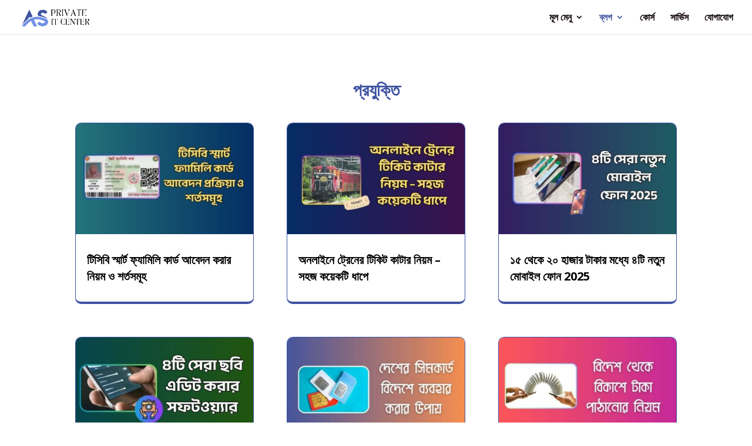

--- FILE ---
content_type: text/html; charset=utf-8
request_url: https://www.google.com/recaptcha/api2/aframe
body_size: 268
content:
<!DOCTYPE HTML><html><head><meta http-equiv="content-type" content="text/html; charset=UTF-8"></head><body><script nonce="Y2G_JZjm6P1w8pCeH5Xt6A">/** Anti-fraud and anti-abuse applications only. See google.com/recaptcha */ try{var clients={'sodar':'https://pagead2.googlesyndication.com/pagead/sodar?'};window.addEventListener("message",function(a){try{if(a.source===window.parent){var b=JSON.parse(a.data);var c=clients[b['id']];if(c){var d=document.createElement('img');d.src=c+b['params']+'&rc='+(localStorage.getItem("rc::a")?sessionStorage.getItem("rc::b"):"");window.document.body.appendChild(d);sessionStorage.setItem("rc::e",parseInt(sessionStorage.getItem("rc::e")||0)+1);localStorage.setItem("rc::h",'1768678233777');}}}catch(b){}});window.parent.postMessage("_grecaptcha_ready", "*");}catch(b){}</script></body></html>

--- FILE ---
content_type: text/css
request_url: https://asprivate.com/wp-content/et-cache/8326/et-core-unified-cpt-deferred-8326.min.css
body_size: 334
content:
.et_pb_text_0_tb_body h1,.et_pb_blog_0_tb_body .et_pb_post:hover .entry-title a,.et_pb_blog_0_tb_body:hover .not-found-title{color:#3d52a0!important}.et_pb_blog_0_tb_body .et_pb_post .entry-title a,.et_pb_blog_0_tb_body .not-found-title{color:#000000!important;transition:color 300ms ease 0ms}.et_pb_blog_0_tb_body .et_pb_post .entry-title,.et_pb_blog_0_tb_body .not-found-title{font-size:20px!important;line-height:1.4em!important}.et_pb_blog_0_tb_body .et_pb_post,.et_pb_blog_0_tb_body .et_pb_post .post-content *{color:#000000!important}.et_pb_blog_0_tb_body .et_pb_post p,.et_pb_blog_0_tb_body .et_pb_post .post-content,.et_pb_blog_0_tb_body.et_pb_bg_layout_light .et_pb_post .post-content p,.et_pb_blog_0_tb_body.et_pb_bg_layout_dark .et_pb_post .post-content p{line-height:1.8em}.et_pb_blog_0_tb_body .et_pb_blog_grid .et_pb_post{border-radius:10px 10px 10px 10px;overflow:hidden;border-color:#3d52a0;border-bottom-width:4px}@media only screen and (max-width:980px){.et_pb_blog_0_tb_body .et_pb_blog_grid .et_pb_post{border-bottom-width:4px}}@media only screen and (max-width:767px){.et_pb_blog_0_tb_body .et_pb_blog_grid .et_pb_post{border-bottom-width:4px}}